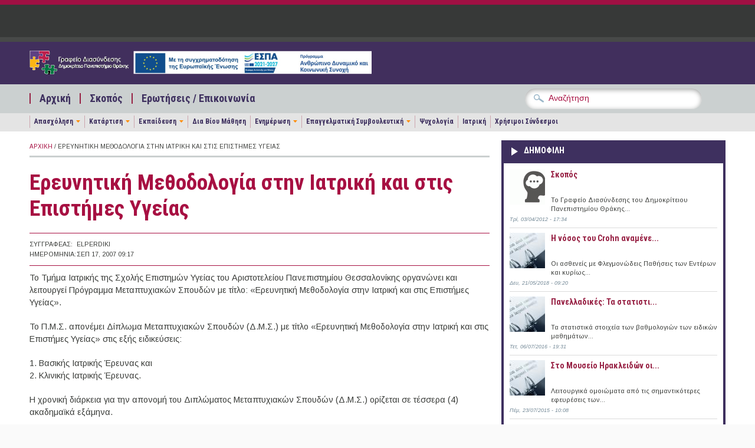

--- FILE ---
content_type: text/html; charset=utf-8
request_url: https://career.duth.gr/portal/?q=node/63287
body_size: 13166
content:
<!DOCTYPE html PUBLIC "-//W3C//DTD XHTML+RDFa 1.0//EN"
  "http://www.w3.org/MarkUp/DTD/xhtml-rdfa-1.dtd">
<html xmlns="http://www.w3.org/1999/xhtml" xml:lang="el" version="XHTML+RDFa 1.0" dir="ltr"
  xmlns:content="http://purl.org/rss/1.0/modules/content/"
  xmlns:dc="http://purl.org/dc/terms/"
  xmlns:foaf="http://xmlns.com/foaf/0.1/"
  xmlns:og="http://ogp.me/ns#"
  xmlns:rdfs="http://www.w3.org/2000/01/rdf-schema#"
  xmlns:sioc="http://rdfs.org/sioc/ns#"
  xmlns:sioct="http://rdfs.org/sioc/types#"
  xmlns:skos="http://www.w3.org/2004/02/skos/core#"
  xmlns:xsd="http://www.w3.org/2001/XMLSchema#">

<head profile="http://www.w3.org/1999/xhtml/vocab">
  <meta http-equiv="Content-Type" content="text/html; charset=utf-8" />
<meta name="Generator" content="Drupal 7 (http://drupal.org)" />
<link rel="canonical" href="/portal/?q=node/63287" />
<link rel="shortlink" href="/portal/?q=node/63287" />
<meta name="viewport" content="width=device-width, initial-scale=1, maximum-scale=1" />
<meta property="og:image" content="https://career.duth.gr/portal/sites/all/themes/pressblog/fb-post-gd-new.png" />
<link rel="shortcut icon" href="https://career.duth.gr/portal/sites/default/files/favicon.ico" type="image/vnd.microsoft.icon" />
  <title>Ερευνητική Μεθοδολογία στην Ιατρική και στις Επιστήμες Υγείας | Γραφείο Διασύνδεσης Δ.Π.Θ.</title>
  <link type="text/css" rel="stylesheet" href="https://career.duth.gr/portal/sites/default/files/css/css_h6T-2aPf1ryzqz7pj1x983-kTYmK1thj-WUiMR7YohY.css" media="all" />
<link type="text/css" rel="stylesheet" href="https://career.duth.gr/portal/sites/default/files/css/css_wOyyExbOTDs0lSEtFahnkNEHDw6-st9N7fIIcuDIhoM.css" media="all" />
<link type="text/css" rel="stylesheet" href="https://career.duth.gr/portal/sites/default/files/css/css_RZDMbDcSHIhJqWu6g9IeEoNliKRkrIrggoeBwxhL04I.css" media="all" />
<link type="text/css" rel="stylesheet" href="https://career.duth.gr/portal/sites/default/files/css/css_izXmogQspOlWwhLAe3eeJ75180uePETWi3Y5cdcq8_Y.css" media="all and (min-width: 1200px)" />
<link type="text/css" rel="stylesheet" href="https://career.duth.gr/portal/sites/default/files/css/css_TGJb4peQX-zPXkYpaPJ84mCM5BpWmXDDxHM6QS3jZis.css" media="all and (min-width: 980px) and (max-width: 1199px)" />
<link type="text/css" rel="stylesheet" href="https://career.duth.gr/portal/sites/default/files/css/css_KewDO5wEEsc7lN4pHuveACu0xsD2jrJhTUcVZmmWkVs.css" media="all and (min-width: 760px) and (max-width: 979px)" />
<link type="text/css" rel="stylesheet" href="https://career.duth.gr/portal/sites/default/files/css/css_Ody3Rnnxl1jUn-gSkZfNONZA3PvWask0tHZzQnHYUIU.css" media="all and (max-width: 759px)" />
<link type="text/css" rel="stylesheet" href="https://career.duth.gr/portal/sites/default/files/css/css_RLddBhDb7QnAKLOCzv3WSrq7FRt53j9kxn95R5eSe-A.css" media="all" />
<link type="text/css" rel="stylesheet" href="https://career.duth.gr/portal/sites/default/files/css/css_7DmA12YKfdaR-9Zoo_8Gp3xscfy9tpR0WN8Ayyg1Seo.css" media="all" />

<!--[if (IE 9)&(!IEMobile)]>
<link type="text/css" rel="stylesheet" href="https://career.duth.gr/portal/sites/all/themes/pressblog/ie9.css?rv2078" media="all" />
<![endif]-->

<!--[if (lt IE 9)&(!IEMobile)]>
<link type="text/css" rel="stylesheet" href="https://career.duth.gr/portal/sites/all/themes/pressblog/css/layout-ie.css?rv2078" media="all" />
<![endif]-->

<!--[if (lt IE 9)&(!IEMobile)]>
<link type="text/css" rel="stylesheet" href="https://career.duth.gr/portal/sites/all/themes/pressblog/css/ie.css?rv2078" media="all" />
<![endif]-->
  <script type="text/javascript" src="https://career.duth.gr/portal/sites/default/files/js/js_YD9ro0PAqY25gGWrTki6TjRUG8TdokmmxjfqpNNfzVU.js"></script>
<script type="text/javascript" src="https://career.duth.gr/portal/sites/default/files/js/js_NpX2cwCeepkWZZ194B6-ViyVBHleaYLOx5R9EWBOMRU.js"></script>
<script type="text/javascript" src="https://career.duth.gr/portal/sites/default/files/js/js_iZnI32bfxc8ozwPYoU11Vj0xJ3tgFgJB6kzhhFTcfS4.js"></script>
<script type="text/javascript">
<!--//--><![CDATA[//><!--
jQuery(document).ready(function($) {
$(window).scroll(function() {
	if($(this).scrollTop() != 0) {
		$("#toTop").fadeIn();
	} else {
		$("#toTop").fadeOut();
	}
});

$("#toTop").click(function() {
	$("body,html").animate({scrollTop:0},800);
});

});
//--><!]]>
</script>
<script type="text/javascript" src="https://career.duth.gr/portal/sites/default/files/js/js_waP91NpgGpectm_6Y2XDEauLJ8WCSCBKmmA87unpp2E.js"></script>
<script type="text/javascript" src="https://www.googletagmanager.com/gtag/js?id=UA-272907-48"></script>
<script type="text/javascript">
<!--//--><![CDATA[//><!--
window.dataLayer = window.dataLayer || [];function gtag(){dataLayer.push(arguments)};gtag("js", new Date());gtag("set", "developer_id.dMDhkMT", true);gtag("config", "UA-272907-48", {"groups":"default"});
//--><!]]>
</script>
<script type="text/javascript" src="https://career.duth.gr/portal/sites/default/files/js/js_-QTOW7v2Syq9KuhK8fQW0JdnW1L-cffgNJhRbx3lXCM.js"></script>
<script type="text/javascript" src="https://career.duth.gr/portal/sites/default/files/js/js_SQxPFBlR48KtBII0XY0fzWnxXqsJlep1i3KiZViU0co.js"></script>
<script type="text/javascript">
<!--//--><![CDATA[//><!--
jQuery.extend(Drupal.settings, {"basePath":"\/portal\/","pathPrefix":"","setHasJsCookie":0,"ajaxPageState":{"theme":"pressblog","theme_token":"fFLfFgw1HgfgDxUIDbXQKjqgTHjUZ7W9SeNaM4TxcGA","js":{"sites\/all\/modules\/copyprevention\/copyprevention.js":1,"0":1,"1":1,"misc\/jquery.js":1,"misc\/jquery-extend-3.4.0.js":1,"misc\/jquery-html-prefilter-3.5.0-backport.js":1,"misc\/jquery.once.js":1,"misc\/drupal.js":1,"sites\/all\/modules\/extlink\/extlink.js":1,"public:\/\/languages\/el_totKjSykVhqNV3KCsmZ98THIFhPpOhkUml551x13jzw.js":1,"2":1,"sites\/all\/modules\/google_analytics\/googleanalytics.js":1,"https:\/\/www.googletagmanager.com\/gtag\/js?id=UA-272907-48":1,"3":1,"sites\/all\/libraries\/superfish\/jquery.hoverIntent.minified.js":1,"sites\/all\/libraries\/superfish\/sfsmallscreen.js":1,"sites\/all\/libraries\/superfish\/supposition.js":1,"sites\/all\/libraries\/superfish\/superfish.js":1,"sites\/all\/libraries\/superfish\/supersubs.js":1,"sites\/all\/modules\/superfish\/superfish.js":1,"sites\/all\/themes\/pressblog\/js\/flexslider\/jquery.flexslider.js":1,"sites\/all\/themes\/pressblog\/js\/SpryAssets\/SpryTabbedPanels.js":1,"sites\/all\/themes\/pressblog\/js\/jquery.cycle.all.min.js":1},"css":{"modules\/system\/system.base.css":1,"modules\/system\/system.menus.css":1,"modules\/system\/system.messages.css":1,"modules\/system\/system.theme.css":1,"modules\/aggregator\/aggregator.css":1,"modules\/book\/book.css":1,"sites\/all\/modules\/date\/date_api\/date.css":1,"sites\/all\/modules\/date\/date_popup\/themes\/datepicker.1.7.css":1,"modules\/field\/theme\/field.css":1,"modules\/node\/node.css":1,"modules\/poll\/poll.css":1,"modules\/search\/search.css":1,"modules\/user\/user.css":1,"sites\/all\/modules\/extlink\/extlink.css":1,"sites\/all\/modules\/views\/css\/views.css":1,"sites\/all\/modules\/ctools\/css\/ctools.css":1,"sites\/all\/libraries\/superfish\/css\/superfish.css":1,"sites\/all\/themes\/pressblog\/css\/1200.css":1,"sites\/all\/themes\/pressblog\/css\/960.css":1,"sites\/all\/themes\/pressblog\/css\/720.css":1,"sites\/all\/themes\/pressblog\/css\/mobile.css":1,"sites\/all\/themes\/pressblog\/js\/SpryAssets\/SpryTabbedPanels.css":1,"sites\/all\/themes\/pressblog\/js\/flexslider\/flexslider.css":1,"sites\/all\/themes\/pressblog\/style.css":1,"sites\/all\/themes\/pressblog\/local-mke.css":1,"sites\/all\/themes\/pressblog\/local-dasta.css":1,"sites\/all\/themes\/pressblog\/local-feed.css":1,"sites\/all\/themes\/pressblog\/local-mailchimp.css":1,"sites\/all\/themes\/pressblog\/local-theme2013.css":1,"sites\/all\/themes\/pressblog\/local-career2.css":1,"sites\/all\/themes\/pressblog\/style-purple.css":1,"sites\/all\/themes\/pressblog\/ie9.css":1,"sites\/all\/themes\/pressblog\/css\/layout-ie.css":1,"sites\/all\/themes\/pressblog\/css\/ie.css":1}},"extlink":{"extTarget":"_blank","extClass":0,"extLabel":"(link is external)","extImgClass":0,"extSubdomains":0,"extExclude":"","extInclude":"","extCssExclude":"","extCssExplicit":"","extAlert":0,"extAlertText":"This link will take you to an external web site. We are not responsible for their content.","mailtoClass":"mailto","mailtoLabel":"(link sends e-mail)"},"googleanalytics":{"account":["UA-272907-48"],"trackOutbound":1,"trackMailto":1,"trackDownload":1,"trackDownloadExtensions":"7z|aac|arc|arj|asf|asx|avi|bin|csv|doc(x|m)?|dot(x|m)?|exe|flv|gif|gz|gzip|hqx|jar|jpe?g|js|mp(2|3|4|e?g)|mov(ie)?|msi|msp|pdf|phps|png|ppt(x|m)?|pot(x|m)?|pps(x|m)?|ppam|sld(x|m)?|thmx|qtm?|ra(m|r)?|sea|sit|tar|tgz|torrent|txt|wav|wma|wmv|wpd|xls(x|m|b)?|xlt(x|m)|xlam|xml|z|zip"},"superfish":[{"id":"2","sf":{"delay":"200","animation":{"opacity":"show"},"speed":"\u0027fast\u0027","autoArrows":false,"dropShadows":false,"disableHI":false},"plugins":{"smallscreen":{"mode":"window_width","addSelected":false,"menuClasses":false,"hyperlinkClasses":false,"title":"\u039c\u03b5\u03bd\u03bf\u03cd \u03b5\u03c0\u03b9\u03bb\u03bf\u03b3\u03ce\u03bd"},"supposition":false,"bgiframe":false,"supersubs":{"minWidth":"15","maxWidth":"30","extraWidth":1}}},{"id":"3","sf":{"delay":"200","animation":{"opacity":"show","height":"show"},"speed":"\u0027fast\u0027","autoArrows":false,"dropShadows":false,"disableHI":false},"plugins":{"smallscreen":{"mode":"window_width","addSelected":false,"menuClasses":false,"hyperlinkClasses":false,"title":"\u039c\u03b5\u03bd\u03bf\u03cd \u03ba\u03b1\u03c4\u03b7\u03b3\u03bf\u03c1\u03b9\u03ce\u03bd"},"supposition":true,"bgiframe":false,"supersubs":{"minWidth":"12","maxWidth":"27","extraWidth":1}}}],"copyprevention":{"body":{"copy":"copy"},"images":[],"images_min_dimension":"150","transparentgif":"https:\/\/career.duth.gr\/portal\/sites\/all\/modules\/copyprevention\/transparent.gif"}});
//--><!]]>
</script>
</head>
<body class="html not-front not-logged-in one-sidebar sidebar-first page-node page-node- page-node-63287 node-type-postgrads-program no-sidebar-tabs hff-default pff-default"  oncopy="return false;">
  <div id="skip-link">
    <a href="#main-content" class="element-invisible element-focusable">Παράκαμψη προς το κυρίως περιεχόμενο</a>
  </div>
    <div id="toTop">Back to Top</div>

<!-- #header -->
<div id="header" class="clearfix">

    <!-- #header-navigation -->
    <div id="header-navigation" class="clearfix">

        <div id="header-navigation-inner" class="container_12 clearfix">

            <div class="grid_12">

                <div class="grid_12 alpha omega">

                	<div id="main-menu" class="clearfix">
					  <div class="region region-main-navigation">
    <div id="block-block-28" class="clearfix block block-block">

    
  <div class="content">
    <div></div>
  </div>
</div>  </div>
                    </div>

                </div>

                <div class="grid_12 alpha omega">
                    <div id="search-box" class="clearfix">
                                        </div>
                </div>

            </div>

        </div>

    </div>
    <!--EOF:#header-navigation -->

    <!-- #header-content -->
    <div id="header-content" class="clearfix">

        <div id="header-content-inner" class="container_12 clearfix">

            <div class="grid_12">

                <div class="grid_6 alpha">

                    <div class="site-fields clearfix">

                                                <div id="logo">
                        <a href="/portal/" title="Αρχική"><img src="https://career.duth.gr/portal/sites/default/files/logo-career-espa-2025_3.png" alt="Αρχική" /></a>
                        </div>
                        
                        
                    </div>

                </div>

                <div class="grid_6 omega">

                    <div id="header-content-banner" class="clearfix"></div>

                </div>

            </div>

        </div>

    </div>
    <!--EOF:#header-content -->

    <!-- #header-subscribe -->
    <div id="header-subscribe" class="clearfix">

        <div id="header-subscribe-inner" class="container_12 clearfix">

            <div class="grid_12">

                <div class="grid_8 alpha">

                    <div id="secondary-menu" class="clearfix">
					  <div class="region region-secondary-navigation">
    <div id="block-superfish-2" class="clearfix block block-superfish">

    
  <div class="content">
    <ul id="superfish-2" class="menu sf-menu sf-menu-secondary-menu sf-horizontal sf-style-none"><li id="menu-730-2" class="sf-depth-1 sf-no-children"><a href="/portal/" title="" class="sf-depth-1">Αρχική</a></li><li id="menu-727-2" class="sf-depth-1 sf-no-children"><a href="/portal/?q=node/31" class="sf-depth-1">Σκοπός</a></li><li id="menu-807-2" class="sf-depth-1 sf-no-children"><a href="/portal/?q=contact" title="" class="sf-depth-1">Ερωτήσεις / Επικοινωνία</a></li></ul>  </div>
</div>  </div>
                    </div>

                </div>

                <div class="grid_4 omega">
                      <div class="region region-header-bottom">
    <div id="block-block-12" class="clearfix block block-block">

    
  <div class="content">
    <div class="block block-search contextual-links-region" id="block-search-form">
<div class="content">
<form action="https://career.duth.gr/portal" id="cse-search-box" target="_self">
<div>
<input type="hidden" name="q" value="cse" />
<div class="form-item form-type-textfield form-item-search-block-form">
<input id="edit-search-block-form--2" class="form-text" type="text" name="s" size="28"  maxlength="128" size="15" value="Αναζήτηση" onfocus="if (this.value == 'Αναζήτηση') {this.value = '';}" onblur="if (this.value == '') {this.value = 'Αναζήτηση';}"/> </div>
<div id="edit-actions" class="form-actions form-wrapper">
<input id="edit-submit" class="form-submit" type="submit" name="sa" value="&#x0391;&#x03bd;&#x03b1;&#x03b6;&#x03ae;&#x03c4;&#x03b7;&#x03c3;&#x03b7;" />
</div>
</form>
</div>
</div>
</div>

<!-- <div class="block block-search contextual-links-region" id="block-search-form">
<div class="content">
<form action="https://www.google.gr/cse" id="cse-search-box" target="_blank">
<div>
<input type="hidden" name="cx" value="002883315739765625974:2e4ivpmhsn0" />
<input type="hidden" name="ie" value="UTF-8" />
<div class="form-item form-type-textfield form-item-search-block-form">
<input id="edit-search-block-form--2" class="form-text" type="text" name="q" size="28"  maxlength="128" size="15" value="Αναζήτηση" onfocus="if (this.value == 'Αναζήτηση') {this.value = '';}" onblur="if (this.value == '') {this.value = 'Αναζήτηση';}"/> </div>
<div id="edit-actions" class="form-actions form-wrapper">
<input id="edit-submit" class="form-submit" type="submit" name="sa" value="&#x0391;&#x03bd;&#x03b1;&#x03b6;&#x03ae;&#x03c4;&#x03b7;&#x03c3;&#x03b7;" />
</div>
</form>
</div>
</div>
</div> -->  </div>
</div>  </div>
                </div>

            </div>

        </div>

    </div>
	<!--EOF:#header-subscribe -->


		<div id="header-sub-nav" class="clearfix">
		<div id="header-sub-nav-inner" class="container_12 clearfix">
			<div id="third-navigation" class="grid_12">
            	  <div class="region region-third-navigation">
    <div id="block-superfish-3" class="clearfix block block-superfish">

    
  <div class="content">
    <ul id="superfish-3" class="menu sf-menu sf-menu-sub-secondary-navigation sf-horizontal sf-style-none sf-total-items-9 sf-parent-items-5 sf-single-items-4"><li id="menu-1064-3" class="first odd sf-item-1 sf-depth-1 sf-total-children-3 sf-parent-children-0 sf-single-children-3 menuparent"><a href="/portal/?q=jobs" title="" class="sf-depth-1 menuparent">Απασχόληση</a><ul><li id="menu-1065-3" class="first odd sf-item-1 sf-depth-2 sf-no-children"><a href="/portal/?q=publicsector/search" title="" class="sf-depth-2">Δημόσιο</a></li><li id="menu-1034-3" class="middle even sf-item-2 sf-depth-2 sf-no-children"><a href="/portal/?q=organisation/search" title="" class="sf-depth-2">Φορείς</a></li><li id="menu-1297-3" class="last odd sf-item-3 sf-depth-2 sf-no-children"><a href="/portal/?q=duth/search" title="" class="sf-depth-2">Δ.Π.Θ.</a></li></ul></li><li id="menu-1036-3" class="middle even sf-item-2 sf-depth-1 sf-total-children-2 sf-parent-children-0 sf-single-children-2 menuparent"><a href="/portal/?q=training" title="" class="sf-depth-1 menuparent">Κατάρτιση</a><ul><li id="menu-1074-3" class="first odd sf-item-1 sf-depth-2 sf-no-children"><a href="/portal/?q=internships/search" title="" class="sf-depth-2">Πρακτική Άσκηση</a></li><li id="menu-1075-3" class="last even sf-item-2 sf-depth-2 sf-no-children"><a href="/portal/?q=volunteering/search" title="" class="sf-depth-2">Εθελοντισμός</a></li></ul></li><li id="menu-1037-3" class="middle odd sf-item-3 sf-depth-1 sf-total-children-3 sf-parent-children-0 sf-single-children-3 menuparent"><a href="/portal/?q=education" title="" class="sf-depth-1 menuparent">Εκπαίδευση</a><ul><li id="menu-1038-3" class="first odd sf-item-1 sf-depth-2 sf-no-children"><a href="/portal/?q=postgrads/search" title="" class="sf-depth-2">Μεταπτυχιακό</a></li><li id="menu-1039-3" class="middle even sf-item-2 sf-depth-2 sf-no-children"><a href="/portal/?q=scholarships/search" title="" class="sf-depth-2">Υποτροφία</a></li><li id="menu-1048-3" class="last odd sf-item-3 sf-depth-2 sf-no-children"><a href="/portal/?q=contests/search" title="" class="sf-depth-2">Διαγωνισμός</a></li></ul></li><li id="menu-1040-3" class="middle even sf-item-4 sf-depth-1 sf-no-children"><a href="/portal/?q=lifelong/search" title="" class="sf-depth-1">Δια Βίου Μάθηση</a></li><li id="menu-1234-3" class="middle odd sf-item-5 sf-depth-1 sf-total-children-5 sf-parent-children-0 sf-single-children-5 menuparent"><a href="/portal/?q=newsdesk" title="" class="sf-depth-1 menuparent">Ενημέρωση</a><ul><li id="menu-1235-3" class="first odd sf-item-1 sf-depth-2 sf-no-children"><a href="/portal/?q=news" title="" class="sf-depth-2">Είδηση</a></li><li id="menu-1236-3" class="middle even sf-item-2 sf-depth-2 sf-no-children"><a href="/portal/?q=events/search" title="" class="sf-depth-2">Εκδήλωση</a></li><li id="menu-1237-3" class="middle odd sf-item-3 sf-depth-2 sf-no-children"><a href="/portal/?q=legislation/search" title="" class="sf-depth-2">Νομοθεσία</a></li><li id="menu-1319-3" class="middle even sf-item-4 sf-depth-2 sf-no-children"><a href="/portal/?q=labour/search" title="" class="sf-depth-2">Εργασιακά / Ασφαλιστικά</a></li><li id="menu-1871-3" class="last odd sf-item-5 sf-depth-2 sf-no-children"><a href="/portal/?q=press-releases" title="" class="sf-depth-2">Δελτία Τύπου</a></li></ul></li><li id="menu-1218-3" class="middle even sf-item-6 sf-depth-1 sf-total-children-4 sf-parent-children-0 sf-single-children-4 menuparent"><a href="/portal/?q=counseling/search" title="" class="sf-depth-1 menuparent">Επαγγελματική Συμβουλευτική</a><ul><li id="menu-1242-3" class="first odd sf-item-1 sf-depth-2 sf-no-children"><a href="/portal/?q=counseling/search/112" title="" class="sf-depth-2">Επαγγελματικός Προσανατολισμός</a></li><li id="menu-1243-3" class="middle even sf-item-2 sf-depth-2 sf-no-children"><a href="/portal/?q=counseling/search/111" title="" class="sf-depth-2">Επαγγελματική Ανάπτυξη</a></li><li id="menu-1244-3" class="middle odd sf-item-3 sf-depth-2 sf-no-children"><a href="/portal/?q=counseling/search/113" title="" class="sf-depth-2">Προσωπική Ανάπτυξη</a></li><li id="menu-1468-3" class="last even sf-item-4 sf-depth-2 sf-no-children"><a href="/portal/?q=node/4861" title="" class="sf-depth-2">Μονογραφίες Αποφοίτων</a></li></ul></li><li id="menu-1225-3" class="middle odd sf-item-7 sf-depth-1 sf-no-children"><a href="/portal/?q=node/274" title="" class="sf-depth-1">Ψυχολογία</a></li><li id="menu-1223-3" class="middle even sf-item-8 sf-depth-1 sf-no-children"><a href="/portal/?q=med" title="" class="sf-depth-1">Ιατρική</a></li><li id="menu-1321-3" class="last odd sf-item-9 sf-depth-1 sf-no-children"><a href="/portal/?q=node/3445" title="" class="sf-depth-1">Χρήσιμοι Σύνδεσμοι</a></li></ul>  </div>
</div>  </div>
            </div>
        </div>
	</div>
	</div>
<!--EOF:#header -->

<!-- #page -->
<div id="page" class="clearfix">

    <div id="page-inner" class="container_12">


            <div id="content" class="clearfix">

                
        
                                    <div class="grid_8">
                

					
                    
					<div class="breadcrumb"><a href="/portal/">Αρχική</a> / Ερευνητική Μεθοδολογία στην Ιατρική και στις Επιστήμες Υγείας</div>
					                    <div class="tabs">
                                        </div>
                    
                    
                    <a id="main-content"></a>
                                                            <h1 class="title">Ερευνητική Μεθοδολογία στην Ιατρική και στις Επιστήμες Υγείας</h1>
                                        
                    
                      <div class="region region-content">
    <div id="block-system-main" class="clearfix block block-system">

    
  <div class="content">
    <div id="node-63287" class="node node-postgrads-program" about="/portal/?q=node/63287" typeof="sioc:Item foaf:Document">

	        <span property="dc:title" content="Ερευνητική Μεθοδολογία στην Ιατρική και στις Επιστήμες Υγείας" class="rdf-meta element-hidden"></span>
    
        <!--Page content type-->
                        <div class="meta-data">
                          <div class="meta-left">Συγγραφέας:</div><div class="meta-right"><span rel="sioc:has_creator"><span class="username" xml:lang="" about="/portal/?q=user/59" typeof="sioc:UserAccount" property="foaf:name" datatype="">elperdiki</span></span></div>
               <div class="meta-left">Ημερομηνία:</div><div class="meta-right">Σεπ 17, 2007 09:17</div>
            
            
            
        </div>
        
        <div class="field field-name-body field-type-text-with-summary field-label-hidden"><div class="field-items"><div class="field-item even" property="content:encoded"><p>Το Τμήμα Ιατρικής της Σχολής Επιστημών Υγείας του Αριστοτελείου Πανεπιστημίου Θεσσαλονίκης οργανώνει και λειτουργεί Πρόγραμμα Μεταπτυχιακών Σπουδών με τίτλο: «Ερευνητική Μεθοδολογία στην Ιατρική και στις Επιστήμες Υγείας».</p>
<p>Το Π.Μ.Σ. απονέμει Δίπλωμα Μεταπτυχιακών Σπουδών (Δ.Μ.Σ.) με τίτλο «Ερευνητική Μεθοδολογία στην Ιατρική και στις Επιστήμες Υγείας» στις εξής ειδικεύσεις:</p>
<p>1. Βασικής Ιατρικής Έρευνας και<br />
2. Κλινικής Ιατρικής Έρευνας.</p>
<p>Η χρονική διάρκεια για την απονομή του Διπλώματος Μεταπτυχιακών Σπουδών (Δ.Μ.Σ.) ορίζεται σε τέσσερα (4) ακαδημαϊκά εξάμηνα.</p>
</div></div></div><div class="field field-name-field-pg-link field-type-link-field field-label-inline clearfix"><div class="field-label">Σύνδεσμος:&nbsp;</div><div class="field-items"><div class="field-item even"><a href="https://medres.med.auth.gr/">Ιστοσελίδα Π.Μ.Σ.</a></div></div></div><div class="field field-name-field-pg-email field-type-email field-label-inline clearfix"><div class="field-label">Email:&nbsp;</div><div class="field-items"><div class="field-item even"><a href="mailto:pmsi@med.auth.gr">pmsi@med.auth.gr</a></div></div></div><div class="field field-name-field-pg-phone field-type-text field-label-inline clearfix"><div class="field-label">Τηλέφωνο:&nbsp;</div><div class="field-items"><div class="field-item even">2310999339</div></div></div><div class="field field-name-field-pg-exp-date field-type-datetime field-label-inline clearfix"><div class="field-label">Καταληκτική Ημ/νία:&nbsp;</div><div class="field-items"><div class="field-item even"><span class="date-display-single" property="dc:date" datatype="xsd:dateTime" content="2024-09-05T00:00:00+03:00">5 Σεπτέμβριος 2024</span></div></div></div><div class="field field-name-field-pg-science field-type-taxonomy-term-reference field-label-above"><div class="field-label">Επιστήμες:&nbsp;</div><div class="field-items"><div class="field-item even"><a href="/portal/?q=taxonomy/term/52" typeof="skos:Concept" property="rdfs:label skos:prefLabel" datatype="">Υγείας</a></div><div class="field-item odd"><a href="/portal/?q=taxonomy/term/58" typeof="skos:Concept" property="rdfs:label skos:prefLabel" datatype="">Θετικές</a></div><div class="field-item even"><a href="/portal/?q=taxonomy/term/117" typeof="skos:Concept" property="rdfs:label skos:prefLabel" datatype="">Ιατρική</a></div></div></div><div class="field field-name-field-pg-financial field-type-taxonomy-term-reference field-label-above"><div class="field-label">Οικονομικό καθεστώς:&nbsp;</div><div class="field-items"><div class="field-item even"><a href="/portal/?q=taxonomy/term/143" typeof="skos:Concept" property="rdfs:label skos:prefLabel" datatype="">Δωρεάν</a></div></div></div><div class="field field-name-field-pg-program-type field-type-taxonomy-term-reference field-label-above"><div class="field-label">Τύπος προγράμματος:&nbsp;</div><div class="field-items"><div class="field-item even"><a href="/portal/?q=taxonomy/term/144" typeof="skos:Concept" property="rdfs:label skos:prefLabel" datatype="">Αυτόνομα</a></div></div></div><div class="field field-name-field-pg-university field-type-taxonomy-term-reference field-label-above"><div class="field-label">Φορέας υλοποίησης:&nbsp;</div><div class="field-items"><div class="field-item even"><a href="/portal/?q=taxonomy/term/152" typeof="skos:Concept" property="rdfs:label skos:prefLabel" datatype="">Αριστοτέλειο Πανεπιστήμιο Θεσσαλονίκης</a></div></div></div><div class="field field-name-field-pg-category field-type-taxonomy-term-reference field-label-above"><div class="field-label">Κατηγορία παρακολούθησης:&nbsp;</div><div class="field-items"><div class="field-item even"><a href="/portal/?q=taxonomy/term/141" typeof="skos:Concept" property="rdfs:label skos:prefLabel" datatype="">Πλήρους</a></div></div></div>
        
        
        
        <div class="clear-block">
                            <div class="links meta"><ul class="links inline"><li class="statistics_counter first last"><span>881 εμφανίσεις</span></li>
</ul></div>
                                </div>
        
    
</div>
    <!-- AddThis Button BEGIN -->
    <div class="addthis_toolbox addthis_default_style ">
        <a class="addthis_button_facebook_like" fb:like:layout="button_count"></a>
        <a class="addthis_button_tweet"></a>
        <a class="addthis_button_google_plusone" g:plusone:size="medium"></a>
        <a class="addthis_button_linkedin_counter"></a>
        <a class="addthis_counter addthis_pill_style"></a>
    </div>
    <script type="text/javascript">var addthis_config = {"data_track_addressbar":true};</script>
    <script type="text/javascript" src="//s7.addthis.com/js/300/addthis_widget.js#pubid=ra-510fb269697174c2"></script>
    <!-- AddThis Button END -->
  </div>
</div>  </div>

                                </div>
                
                                <div class="grid_4">
                    

                	
                      <div class="region region-sidebar-first">
    <div id="block-views-4462a14dff0c233421d6b57ce2e9853b" class="clearfix block block-views">

    <h2>Δημοφιλη</h2>
  
  <div class="content">
    <div class="view view-popular-articles view-id-popular_articles view-display-id-popular_articles view-dom-id-adbda462b21751fa2ecf38749545bbfc">
        
  
  
      <div class="view-content">
        <div class="views-row views-row-1 views-row-odd views-row-first">
      
  <div class="views-field views-field-entity-id">        <div class="field-content"><a href="/portal/?q=node/31"><img typeof="foaf:Image" src="https://career.duth.gr/portal/sites/default/files/styles/thumbnail/public/dasta-slides-skopos_0.gif?itok=npKjKBsz" width="60" height="60" alt="" /></a></div>  </div>  
  <div class="views-field views-field-title">        <span class="field-content"><a href="/portal/?q=node/31">Σκοπός</a></span>  </div>  
  <div class="views-field views-field-entity-id-1">        <span class="field-content">Το Γραφείο Διασύνδεσης του Δημοκρίτειου Πανεπιστημίου Θράκης...</span>  </div>  
  <div class="views-field views-field-created">        <span class="field-content">Τρί, 03/04/2012 - 17:34</span>  </div>  </div>
  <div class="views-row views-row-2 views-row-even">
      
  <div class="views-field views-field-entity-id">        <div class="field-content"><a href="/portal/?q=node/57577"><img typeof="foaf:Image" src="https://career.duth.gr/portal/sites/default/files/styles/thumbnail/public/default_images/default-promo-image.jpg?itok=dX9Rhib7" width="60" height="60" alt="" /></a></div>  </div>  
  <div class="views-field views-field-title">        <span class="field-content"><a href="/portal/?q=node/57577">Η νόσος του Crohn αναμένε...</a></span>  </div>  
  <div class="views-field views-field-entity-id-1">        <span class="field-content">Οι ασθενείς με Φλεγμονώδεις Παθήσεις των Εντέρων και κυρίως...</span>  </div>  
  <div class="views-field views-field-created">        <span class="field-content">Δευ, 21/05/2018 - 09:20</span>  </div>  </div>
  <div class="views-row views-row-3 views-row-odd">
      
  <div class="views-field views-field-entity-id">        <div class="field-content"><a href="/portal/?q=node/26649"><img typeof="foaf:Image" src="https://career.duth.gr/portal/sites/default/files/styles/thumbnail/public/default_images/default-promo-image.jpg?itok=dX9Rhib7" width="60" height="60" alt="" /></a></div>  </div>  
  <div class="views-field views-field-title">        <span class="field-content"><a href="/portal/?q=node/26649">Πανελλαδικές: Τα στατιστι...</a></span>  </div>  
  <div class="views-field views-field-entity-id-1">        <span class="field-content">Τα στατιστικά στοιχεία των βαθμολογιών των ειδικών μαθημάτων...</span>  </div>  
  <div class="views-field views-field-created">        <span class="field-content">Τετ, 06/07/2016 - 19:31</span>  </div>  </div>
  <div class="views-row views-row-4 views-row-even views-row-last">
      
  <div class="views-field views-field-entity-id">        <div class="field-content"><a href="/portal/?q=node/10450"><img typeof="foaf:Image" src="https://career.duth.gr/portal/sites/default/files/styles/thumbnail/public/default_images/default-promo-image.jpg?itok=dX9Rhib7" width="60" height="60" alt="" /></a></div>  </div>  
  <div class="views-field views-field-title">        <span class="field-content"><a href="/portal/?q=node/10450">Στο Μουσείο Ηρακλειδών οι...</a></span>  </div>  
  <div class="views-field views-field-entity-id-1">        <span class="field-content">Λειτουργικά ομοιώματα από τις σημαντικότερες εφευρέσεις των...</span>  </div>  
  <div class="views-field views-field-created">        <span class="field-content">Πέμ, 23/07/2015 - 10:08</span>  </div>  </div>
    </div>
  
  
  
  
  
  
</div>  </div>
</div><div id="block-block-30" class="clearfix block block-block">

    <h2>Επαγγελματική Συμβουλευτική</h2>
  
  <div class="content">
    <!-- Αρχικός τίτλος: Online Εφαρμογές ΔΠΘ --><!--
<div class="shortcode shortcode-half" style="text-align: center;><p><a title="Συγγραφή Βιογραφικού" href="http://career.duth.gr/portal/?q=node/29859"><img src="https://skounis.s3.amazonaws.com/public/gd/icons-cv.png" alt="Συγγραφή Βιογραφικού" height="150" border="0" /></a></div>
<div class="shortcode shortcode-half omega">
<p><a href="http://career.duth.gr/portal/?q=node/29859">Μάθετε περισσότερα</a> και χρησιμοποιήστε την online <a href="http://cv.duth.gr/login" target="_blank">Eφαρμογή Συγγραφής Βιογραφικού</a> που έχει αναπτύξει το Γραφείο Διασύνδεσης Δ.Π.Θ.</p>
</div>
<p>-->
<div class="shortcode shortcode-half" style="text-align: center;"><a title="Συγγραφή Βιογραφικού" href="http://career.duth.gr/portal/?q=node/29859"><img src="https://career.duth.gr/static/gd/icons-cv.png" alt="Συγγραφή Βιογραφικού" height="150" border="0" /></a></div>
<div class="shortcode shortcode-half omega">
</div>
<div class="shortcode shortcode-half omega" style="text-align: center;"><a title="Σύνταξη Επιχειρηματικού Σχεδίου" href="http://career.duth.gr/portal/?q=node/44489"><img src="https://career.duth.gr/static/gd/icons-bp.png" alt="Σύνταξη Επιχειρηματικού Σχεδίου" height="150" border="0" /></a></div>
<div class="shortcode shortcode-half omega">
</div>
<div style="clear:both; padding-top: 20px">
<p>Χρησιμοποιήστε τις <a href="http://app.duth.gr/login" target="_blank">Online Eφαρμογές</a> που έχει αναπτύξει το Γραφείο Διασύνδεσης Δ.Π.Θ. για</p>
<ul><li><a href="http://career.duth.gr/portal/?q=node/29859">Σύνταξη Βιογραφικού και Συνοδευτικής Επιστολής</a></li>
<li><a href="http://career.duth.gr/portal/?q=node/44489">Δημιουργία Επιχειρηματικού Σχεδίου</a></li>
</ul></div>
  </div>
</div><div id="block-block-34" class="clearfix block block-block">

    <h2>Παρουσιάσεις Εταιρειών</h2>
  
  <div class="content">
    <div class="shortcode shortcode-half"><a class="image-container" href="?q=companies"><img src="https://career.duth.gr/static/gd/companies.png" /></a></div>
<div class="shortcode shortcode-half omega"><a href="https://dasta.duth.gr/?q=companies">Κατάλογος εταιριών</a></div>
  </div>
</div><div id="block-block-33" class="clearfix block block-block">

    <h2>Φορεις Συνεργασιας</h2>
  
  <div class="content">
    <div class="shortcode shortcode-half"><a class="image-container" href="http://dasta.duth.gr/?q=affiliated"><img src="https://career.duth.gr/static/gd/icons-organizations.png" /></a></div>
<div class="shortcode shortcode-half omega"><a href="http://dasta.duth.gr/?q=affiliated">Κατάλογος συνεργαζόμενων ιστοσελίδων</a></div>
  </div>
</div><div id="block-block-19" class="clearfix block block-block">

    
  <div class="content">
    <div class="shortcode shortcode-half"><a class="image-container" href="?q=node/253"><img src="https://career.duth.gr/static/gd/icons-jobpost.png" /></a>Κοινοποιήστε τις θέσεις εργασίας σας συμπληρώνοντας την φόρμα <a href="?q=node/253">υποβολής αγγελιών</a>.</div>
<div class="shortcode shortcode-half omega"><a class="image-container" href="?q=amea/search"><img src="https://career.duth.gr/static/gd/icons-wheelchair.png" /></a> Ενημερωθείτε για άρθρα που αφορούν σε <a href="?q=amea/search">άτομα με αναπηρία</a>.</div>
  </div>
</div><div id="block-block-1" class="clearfix block block-block">

    <h2>Followme</h2>
  
  <div class="content">
    <div id="followme">
<div id="followme-left"><span id="followme-title-left">follow</span><span id="followme-title-right">me</span></div>
<div id="followme-right">
<ul class="followme">
<li><a href="https://twitter.com/career_duth"><img src="/portal/sites/default/files/twitter.png" alt="Twitter"/></a></li>
<li><a href="http://www.facebook.com/career.duth.gr"><img src="/portal/sites/default/files/facebook.png" alt="Facebook"/></a></li>
<li><a href="https://www.linkedin.com/in/career-duth"><img src="/portal/sites/default/files/linkedin.png" alt="Linkedin"/></a>
<li><a href="http://www.mixcloud.com/dastaduth/"><img src="[data-uri]" alt="Mixcloud" style="border:0;width:16px;height:16px;" /></a></li>

<li><a href="https://www.instagram.com/careerduth/"><img src="https://pluspng.com/img-png/instagram-png-instagram-png-logo-1455.png" alt="Instagram"  style="border:0;width:16px;height:16px;"/></a>
<li><a href="https://www.youtube.com/channel/UCcsc6KzGWg-RQ2PLMn3e_6A"><img src="https://p7.hiclipart.com/preview/452/75/790/youtube-play-button-logo-computer-icons-youtube-icon-app-logo-png.jpg" alt="YouTube"  style="border:0;width:16px;height:16px;"/></a>

<!-- <li><a href="https://plus.google.com/102824352224099505722/posts" rel="publisher" style="text-decoration:none;"><img src="https://ssl.gstatic.com/images/icons/gplus-16.png" alt="Google+" style="border:0;width:16px;height:16px;"/></a></li> -->
<li style="display:none"><a href="http://www.mixcloud.com/dastaduth/"><img src="https://www.mixcloud.com/media/images/graphics/11_Goodies/Icons/04/16x16.png" alt="Mixcloud" /></a></li>
</ul>
</div>
</div>  </div>
</div><div id="block-block-14" class="clearfix block block-block">

    <h2>Newsletter</h2>
  
  <div class="content">
    <p>Συμπληρώστε το e-mail σας και θα λαμβάνετε περιοδικά το Δελτίο Τύπου της Ραδιοφωνικής Εκπομπής "Διασυνδεθείτε". </p>
<!-- Begin MailChimp Signup Form --><div id="mc_embed_signup_page">
<form action="//urbantech.us2.list-manage.com/subscribe/post?u=2d97bfd87ea9792892a7765ae&amp;id=930b472796" method="post" id="mc-page-embedded-subscribe-form" name="mc-page-embedded-subscribe-form" class="validate" target="_blank" novalidate="">
<div class="mc-field-group">
			<label for="mce-page-EMAIL">Email Address  <span class="asterisk">*</span></label><input type="email" value="" name="EMAIL" class="required email" id="mce-page-EMAIL" placeholder="Email Address" /></div>
<div class="mc-form-submit"><input type="submit" value="Εγγραφή" name="subscribe" id="mc-page-embedded-subscribe" /></div>
<div id="mce-page-responses" class="clearfix">
<div class="response" id="mce-page-error-response" style="display:none"></div>
<div class="response" id="mce-page-success-response" style="display:none"></div>
</div>
</form>
<p>Παρακαλώ, όσοι διαθέτετε λογαριασμό e-mail του Δ.Π.Θ μην τον χρησιμοποιείτε για την εγγραφή σας στο newsletter της Δομής Απασχόλησης &amp; Σταδιοδρομίας του Δ.Π.Θ.</p>
</div>
<!--End mc_embed_signup-->  </div>
</div><div id="block-block-26" class="clearfix block block-block">

    <h2>Σπουδές στο Δ.Π.Θ.</h2>
  
  <div class="content">
    <div class="shortcode shortcode-half" style="text-align: center;"><a title="Προγράμματα Μεταπτυχιακών Σπουδών στο Δημοκρίτειο Πανεπιστήμιο Θράκης" href="http://career.duth.gr/portal/?q=node/23330" target="_blank"><img src="https://career.duth.gr/static/gd/icons-graduation.png" alt="Προγράμματα Μεταπτυχιακών Σπουδών στο Δημοκρίτειο Πανεπιστήμιο Θράκης" height="150" border="0" /></a></div>
<div class="shortcode shortcode-half omega">
<p>Βρείτε πληροφορίες για <a href="https://docs.google.com/document/d/1Gkl42LZ3zZi0j7unkiS0vm7vOEFn0bAXUd0UQHMOUs8/edit?ts=56f68f2e" target="_blank">Προπτυχιακές Σπουδές στο Δ.Π.Θ.</a></p>
<!-- <p>Αναζητήστε μεταπτυχιακά προγράμματα στη <a title="Προγράμματα Μεταπτυχιακών Σπουδών στο Δημοκρίτειο Πανεπιστήμιο Θράκης" href="http://career.duth.gr/postgrads/?q=entity&amp;filter0[]=5"  target="_blank">βάση δεδομένων του Δ.Π.Θ.</a></p> --><p>Αναζητήστε μεταπτυχιακά προγράμματα στη <a title="Προγράμματα Μεταπτυχιακών Σπουδών στο Δημοκρίτειο Πανεπιστήμιο Θράκης" href="https://career.duth.gr/portal/?q=postgrads-programs%2Fsearch%2Forganization&amp;field_pg_university_tid%5B%5D=154">βάση δεδομένων του Δ.Π.Θ.</a></p>
</div>
  </div>
</div><div id="block-block-27" class="clearfix block block-block">

    <h2>Erasmus Placement</h2>
  
  <div class="content">
    <div class="shortcode shortcode-half" style="text-align: center;"><a title="Εύρεση Φορέων Erasmus Placement" href="http://career.duth.gr/portal/?q=erasmus-traineeship/search"><img src="https://career.duth.gr/static/gd/icons-erasmus.png" alt="Εύρεση Φορέων Erasmus Placement" height="150" border="0" /></a></div>
<div class="shortcode shortcode-half omega">
<p>Αναζητήστε φορείς για <a href="http://career.duth.gr/portal/?q=erasmus-traineeship/search">Erasmus Placement</a></p>
</div>
  </div>
</div><div id="block-views-latest-articles-block-1" class="clearfix block block-views">

    <h2>Πρoσφατα Aρθρα</h2>
  
  <div class="content">
    <div class="view view-latest-articles view-id-latest_articles view-display-id-block_1 view-dom-id-8fa30e340ab52016984d18dcbedb2a48">
        
  
  
      <div class="view-content">
        <div class="views-row views-row-1 views-row-odd views-row-first">
      
  <div class="views-field views-field-title">        <span class="field-content"><a href="/portal/?q=node/170148">Υποτροφίες στο Τμήμα Ιστορικών Σπουδών του Central European University της Βιέννης</a></span>  </div>  
  <div class="views-field views-field-created">        <span class="field-content">Σάβ, 31/01/2026 - 13:27</span>  </div>  </div>
  <div class="views-row views-row-2 views-row-even">
      
  <div class="views-field views-field-title">        <span class="field-content"><a href="/portal/?q=node/170147">1 άτομο στην ΑΡΣΙΣ Κοινωνική Οργάνωση Υποστήριξης Νέων</a></span>  </div>  
  <div class="views-field views-field-created">        <span class="field-content">Σάβ, 31/01/2026 - 12:31</span>  </div>  </div>
  <div class="views-row views-row-3 views-row-odd">
      
  <div class="views-field views-field-title">        <span class="field-content"><a href="/portal/?q=node/170146">3 άτομα στη MΕΤΑδραση</a></span>  </div>  
  <div class="views-field views-field-created">        <span class="field-content">Σάβ, 31/01/2026 - 12:28</span>  </div>  </div>
  <div class="views-row views-row-4 views-row-even">
      
  <div class="views-field views-field-title">        <span class="field-content"><a href="/portal/?q=node/170145">Θέσεις εργασίας στο Σωματείο PRAKSIS</a></span>  </div>  
  <div class="views-field views-field-created">        <span class="field-content">Σάβ, 31/01/2026 - 12:22</span>  </div>  </div>
  <div class="views-row views-row-5 views-row-odd">
      
  <div class="views-field views-field-title">        <span class="field-content"><a href="/portal/?q=node/170144">3 άτομα στο Δίκτυο για τα Δικαιώματα του Παιδιού</a></span>  </div>  
  <div class="views-field views-field-created">        <span class="field-content">Σάβ, 31/01/2026 - 12:18</span>  </div>  </div>
  <div class="views-row views-row-6 views-row-even">
      
  <div class="views-field views-field-title">        <span class="field-content"><a href="/portal/?q=node/170143">Εκπαιδευτής στη Ζεύξις</a></span>  </div>  
  <div class="views-field views-field-created">        <span class="field-content">Σάβ, 31/01/2026 - 12:13</span>  </div>  </div>
  <div class="views-row views-row-7 views-row-odd">
      
  <div class="views-field views-field-title">        <span class="field-content"><a href="/portal/?q=node/170142">3 άτομα στην Ε.Κ.ΠΟ.Σ.Π.Ο. Νόστος</a></span>  </div>  
  <div class="views-field views-field-created">        <span class="field-content">Σάβ, 31/01/2026 - 11:20</span>  </div>  </div>
  <div class="views-row views-row-8 views-row-even">
      
  <div class="views-field views-field-title">        <span class="field-content"><a href="/portal/?q=node/170141">Κοινωνικός Λειτουργός στο Σωματείο &quot;Ικελος&quot; </a></span>  </div>  
  <div class="views-field views-field-created">        <span class="field-content">Σάβ, 31/01/2026 - 11:07</span>  </div>  </div>
  <div class="views-row views-row-9 views-row-odd">
      
  <div class="views-field views-field-title">        <span class="field-content"><a href="/portal/?q=node/170140">24 άτομα στο Πανεπιστήμιο Πατρών</a></span>  </div>  
  <div class="views-field views-field-created">        <span class="field-content">Σάβ, 31/01/2026 - 11:05</span>  </div>  </div>
  <div class="views-row views-row-10 views-row-even views-row-last">
      
  <div class="views-field views-field-title">        <span class="field-content"><a href="/portal/?q=node/170139">6 άτομα στο Ερευνητικό Κέντρο «Αθηνά»</a></span>  </div>  
  <div class="views-field views-field-created">        <span class="field-content">Σάβ, 31/01/2026 - 09:51</span>  </div>  </div>
    </div>
  
  
  
      
<div class="more-link">
  <a href="/portal/?q=latest">
    Περισσότερα  </a>
</div>
  
  
  
</div>  </div>
</div><div id="block-block-31" class="clearfix block block-block">

    <h2>Μελετες Απορροφησης</h2>
  
  <div class="content">
    <p>Μελέτες Απορρόφησης Αποφοίτων</p>
<ul>
<li><a href="https://career.duth.gr/static/gd/meletes/meleti_aporofisis_2020-2021.pdf" target="_blank">Μελέτη απορρόφησης 2020-2021</a></li>
<li><a href="https://career.duth.gr/static/gd/meletes/meleti_aporofisis_2018-2019.pdf" target="_blank">Μελέτη απορρόφησης 2018-2019</a></li>
<li><a href="https://career.duth.gr/static/gd/meletes/meleti_aporofisis_2016-2017.pdf" target="_blank">Μελέτη απορρόφησης 2016-2017</a></li>
<li><a href="https://career.duth.gr/static/gd/meletes/meleti_aporofisis_2012-2013.pdf" target="_blank">Μελέτη απορρόφησης 2012-2013</a></li>
<li><a href="https://career.duth.gr/static/gd/meletes/meleti_aporofisis_2009-2011.pdf" target="_blank">Μελέτη απορρόφησης 2009-2011</a></li>
<li><a href="https://career.duth.gr/static/gd/meletes/meleti_aporofisis_2006-2008.pdf" target="_blank">Μελέτη απορρόφησης 2006-2008</a></li>
<li><a href="https://career.duth.gr/static/gd/meletes/meleti_aporofisis_2003-2005.doc" target="_blank">Μελέτη απορρόφησης 2003-2005</a></li>
<li><a href="https://career.duth.gr/static/gd/meletes/meleti_aporofisis_2001-2002.pdf" target="_blank">Μελέτη απορρόφησης 2001-2002</a></li>
<li><a href="https://career.duth.gr/static/gd/meletes/meleti_aporofisis_1998-2000.pdf" target="_blank">Μελέτη απορρόφησης 1998-2000</a></li>
</ul>
  </div>
</div><div id="block-block-15" class="clearfix block block-block">

    <h2>Εντυπο υλικο</h2>
  
  <div class="content">
    <!-- <ol><p><a href="?q=node/242" title="Επαγγελματική Συμβουλευτική για Νέους και Νέες"><img src="http://career.duth.gr/cms/files/images/Career_CV_brochure_Page_01.png" alt="Επαγγελματική Συμβουλευτική για Νέους και Νέες" height="150" border="0" /></a> &nbsp;&nbsp;<a style="display: none;" href="?q=node/243" title="Οδηγός των Τμημάτων του Δημοκριτείου Πανεπιστημίου Θράκης"><img src="http://career.duth.gr/cms/files/images/Career_ME_brochure_Page_01.png" alt="Οδηγός των Τμημάτων του Δημοκριτείου Πανεπιστημίου Θράκης" height="150" border="0" /></a>
</ol>
<ol>
<a style="display: none;" href="?q=node/244" title="Η επιχειρηματικότητα ανοίγει επαγγελματικές προοπτικές στους νέους"><img src="http://career.duth.gr/cms/files/images/epagelmatikes_prooptikes_gia_neous.png" alt="Η επιχειρηματικότητα ανοίγει επαγγελματικές προοπτικές στους νέους" height="150"  border="0" /></a>
</ol>
<p> -->Έντυπο υλικό Γραφείου Διασύνδεσης
<ul><li><a href="?q=node/242">Επαγγελματική Συμβουλευτική για Νέους και Νέες</a></li>
</ul>  </div>
</div><div id="block-block-18" class="clearfix block block-block">

    <h2>Μηχανες αναζητησης εργασιας</h2>
  
  <div class="content">
    <div class="shortcode shortcode-half omega">
<a class="image-container" href="http://jooble.com.gr/" target="_blank"><img src="https://career.duth.gr/static/gd/icons-jooble.png" /></a>
</div>
<div class="shortcode shortcode-half">
<a class="image-container" href="http://www.careerjet.com/" target="_blank"><img src="https://career.duth.gr/static/gd/icons-careerjet.png" /></a>
</div>
<div class="shortcode shortcode-half omega">
<a class="image-container" href="http://gr.indeed.com/" target="_blank"><img src="https://career.duth.gr/static/gd/icons-indeed.png" /></a>
</div>
<div class="shortcode shortcode-half">
<a class="image-container" href="http://neuvoo.gr/el" target="_blank"><img src="https://career.duth.gr/static/gd/icons-neuvoo.png" /></a>
</div>
<div class="shortcode shortcode-half omega">
<a class="image-container" href="https://jobit.gr/" target="_blank"><img src="https://career.duth.gr/static/gd/icons-jobit.png" /></a>
</div>
<div class="shortcode shortcode-half">
<a class="image-container" href="https://www.jobted.com/" target="_blank"><img src="https://career.duth.gr/static/gd/icons-jobted.png" /></a>
</div>
  </div>
</div><div id="block-block-24" class="clearfix block block-block">

    <h2>Δημοσκόπηση</h2>
  
  <div class="content">
    <div class="shortcode shortcode-half" style="text-align:center">
<a href="?q=node/1607"><img src="https://career.duth.gr/static/gd/icons-poll.png" /></a>
</div>
<div class="shortcode shortcode-half omega">
<p>Βοηθήστε μας να γίνουμε καλύτεροι. <a href="?q=node/1607">Συμμετοχή στη δημοσκόπηση του Γραφείου Διασύνδεσης</a></p>
</div>
  </div>
</div>  </div>

                </div><!--EOF:.grid_4 omega -->
                
            </div>

    </div>
    <!--EOF:#page-inner -->

</div>
<!--EOF:#page -->

<!-- #footer -->
<div id="footer" class="clearfix">

    <div id="footer-inner" class="container_12">

                <div class="grid_8 clearfix">
                      <div class="region region-footer-first">
    <div id="block-block-29" class="clearfix block block-block">

    
  <div class="content">
    <div style="padding-top: 60px;">


</div>  </div>
</div><div id="block-block-32" class="clearfix block block-block">

    <h2>Δικτυακοί τόποι</h2>
  
  <div class="content">
    <div class="site-links-footer">
<a href="http://dasta.duth.gr">Δ.Α.ΣΤΑ.</a><a href="http://career.duth.gr">Γ. Διασύνδεσης</a><a href="http://mke.duth.gr">Μ.Κ.Ε.</a><a href="http://europedirect.duth.gr">Europe Direct</a><a href="http://euraxess.duth.gr">Euraxess</a>
</div>
<style>
<!--/*--><![CDATA[/* ><!--*/

.site-links-footer a {
    font-size: calc(7px + .5vw);
    padding: 0 1em;
    border-right: 1px solid #484a4a;
}

.site-links-footer a:last-child {
    border-right: none;
    padding-right: 0;
}

.site-links-footer a:first-child {
    padding-left: 0;
}

/*--><!]]>*/
</style>  </div>
</div>  </div>
                </div>

                <div class="grid_4 clearfix">
                      <div class="region region-footer-fourth">
    <div id="block-menu-menu-links" class="clearfix block block-menu">

    <h2>Social</h2>
  
  <div class="content">
    <ul class="menu"><li class="first leaf"><a href="https://twitter.com/career_duth" title="Twitter">Twitter</a></li>
<li class="leaf"><a href="http://www.facebook.com/career.duth.gr" title="Facebook">Facebook</a></li>
<li class="leaf"><a href="https://www.instagram.com/careerduth/" title="">Instagram</a></li>
<li class="leaf"><a href="https://www.linkedin.com/in/career-duth" title="LinkedIn">LinkedIn</a></li>
<li class="leaf"><a href="http://www.mixcloud.com/dastaduth/" title="">Mixcloud</a></li>
<li class="last leaf"><a href="https://www.youtube.com/channel/UCcsc6KzGWg-RQ2PLMn3e_6A" title="">YouTube</a></li>
</ul>  </div>
</div>  </div>
                </div>

    </div>
    <!--EOF:#footer-inner -->

</div>
<!--EOF:#footer -->

<!-- #footer -->
<div id="footer-message" class="clearfix">

    <div id="footer-message-inner" class="container_12 clearfix">

		<div class="grid_12 clearfix">
         <div class="region region-footer-message">
    <div id="block-block-3" class="clearfix block block-block">

    
  <div class="content">
    <p>© 2016 Γραφείο Διασύνδεσης Δ.Π.Θ.</p>
  </div>
</div>  </div>
        </div>

    </div>
    <!--EOF:#footer-message-inner -->

</div>
<!--EOF:#footer-message -->
  <script type="text/javascript" src="https://career.duth.gr/portal/sites/default/files/js/js_pd0FglZaH7laLogzU32VpTt4HY0cW9blseRaXX5P0aw.js"></script>
<script type="text/javascript">
<!--//--><![CDATA[//><!--

    jQuery(document).ready(function($) {
      $(window).load(function() {

        $("#testimonial-slider, .testimonial-slider").fadeIn("slow");

        $("#testimonial-slider, .testimonial-slider").flexslider({
        animation: "slide",
        slideshowSpeed: "5000",
        controlNav: false
        });

      });
    });
//--><!]]>
</script>
<script type="text/javascript">
<!--//--><![CDATA[//><!--
jQuery(document).ready(function($) {

$("#slideshow").cycle({
	fx:    "fade",
	speed:  "slow",
	timeout: "10000",
	next:   "#next",
	prev:   "#prev",
	slideResize: true,
	containerResize: false,
	width: "100%",
	height: "auto",
  pager: "#slider-controls",
  pagerAnchorBuilder: function(idx, slide) {
        return "#slider-navigation li:eq(" + (idx) + ") a";
      },
	fit: 1,
	before: function(){
    	$(this).parent().find(".slider-item.current").removeClass("current");
    },
	after: onAfter
});

function onAfter(curr, next, opts, fwd) {
	var $ht = $(this).height();
	$(this).parent().height($ht);
	$(this).addClass("current");
}

$(".slider-text").show();

$(window).load(function() {
	var $ht = $(".current img").height();
	$("#slideshow").height($ht);
});

$(window).resize(function() {
	var $ht = $(".current img").height();
	$("#slideshow").height($ht);
});

});
//--><!]]>
</script>
</body>
</html>
